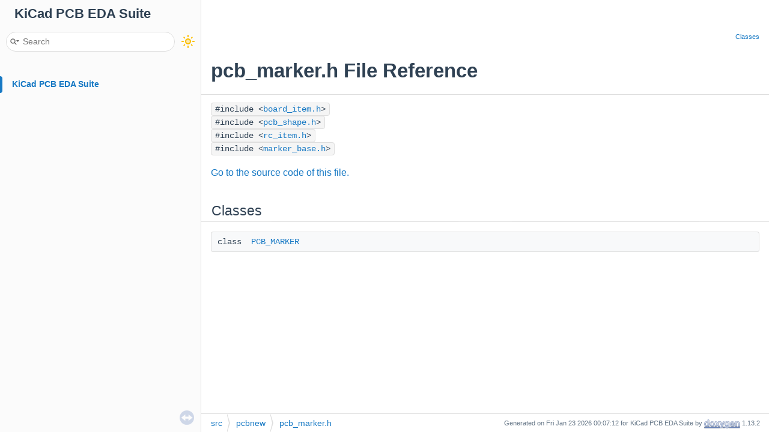

--- FILE ---
content_type: application/javascript
request_url: https://docs.kicad.org/doxygen/navtreeindex714.js
body_size: 4039
content:
var NAVTREEINDEX714 =
{
"pcad__item__types_8h_source.html":[8,0,0,11,16,12,11],
"pcad__keepout_8cpp.html":[8,0,0,11,16,12,12],
"pcad__keepout_8cpp_source.html":[8,0,0,11,16,12,12],
"pcad__keepout_8h.html":[8,0,0,11,16,12,13],
"pcad__keepout_8h_source.html":[8,0,0,11,16,12,13],
"pcad__line_8cpp.html":[8,0,0,11,16,12,14],
"pcad__line_8cpp_source.html":[8,0,0,11,16,12,14],
"pcad__line_8h.html":[8,0,0,11,16,12,15],
"pcad__line_8h_source.html":[8,0,0,11,16,12,15],
"pcad__nets_8cpp.html":[8,0,0,11,16,12,16],
"pcad__nets_8cpp_source.html":[8,0,0,11,16,12,16],
"pcad__nets_8h.html":[8,0,0,11,16,12,17],
"pcad__nets_8h_source.html":[8,0,0,11,16,12,17],
"pcad__pad_8cpp.html":[8,0,0,11,16,12,18],
"pcad__pad_8cpp_source.html":[8,0,0,11,16,12,18],
"pcad__pad_8h.html":[8,0,0,11,16,12,19],
"pcad__pad_8h_source.html":[8,0,0,11,16,12,19],
"pcad__pad__shape_8cpp.html":[8,0,0,11,16,12,20],
"pcad__pad__shape_8cpp_source.html":[8,0,0,11,16,12,20],
"pcad__pad__shape_8h.html":[8,0,0,11,16,12,21],
"pcad__pad__shape_8h_source.html":[8,0,0,11,16,12,21],
"pcad__pcb_8cpp.html":[8,0,0,11,16,12,22],
"pcad__pcb_8cpp_source.html":[8,0,0,11,16,12,22],
"pcad__pcb_8h.html":[8,0,0,11,16,12,23],
"pcad__pcb_8h_source.html":[8,0,0,11,16,12,23],
"pcad__pcb__component_8cpp.html":[8,0,0,11,16,12,24],
"pcad__pcb__component_8cpp_source.html":[8,0,0,11,16,12,24],
"pcad__pcb__component_8h.html":[8,0,0,11,16,12,25],
"pcad__pcb__component_8h_source.html":[8,0,0,11,16,12,25],
"pcad__plane_8cpp.html":[8,0,0,11,16,12,26],
"pcad__plane_8cpp_source.html":[8,0,0,11,16,12,26],
"pcad__plane_8h.html":[8,0,0,11,16,12,27],
"pcad__plane_8h_source.html":[8,0,0,11,16,12,27],
"pcad__polygon_8cpp.html":[8,0,0,11,16,12,28],
"pcad__polygon_8cpp_source.html":[8,0,0,11,16,12,28],
"pcad__polygon_8h.html":[8,0,0,11,16,12,29],
"pcad__polygon_8h_source.html":[8,0,0,11,16,12,29],
"pcad__text_8cpp.html":[8,0,0,11,16,12,30],
"pcad__text_8cpp_source.html":[8,0,0,11,16,12,30],
"pcad__text_8h.html":[8,0,0,11,16,12,31],
"pcad__text_8h_source.html":[8,0,0,11,16,12,31],
"pcad__via_8cpp.html":[8,0,0,11,16,12,32],
"pcad__via_8cpp_source.html":[8,0,0,11,16,12,32],
"pcad__via_8h.html":[8,0,0,11,16,12,33],
"pcad__via_8h_source.html":[8,0,0,11,16,12,33],
"pcad__via__shape_8cpp.html":[8,0,0,11,16,12,34],
"pcad__via__shape_8cpp_source.html":[8,0,0,11,16,12,34],
"pcad__via__shape_8h.html":[8,0,0,11,16,12,35],
"pcad__via__shape_8h_source.html":[8,0,0,11,16,12,35],
"pcb__actions_8cpp.html":[8,0,0,11,22,39],
"pcb__actions_8cpp.html#afe73ea6f8e3b24ddb79e9508c56956bd":[8,0,0,11,22,39,0],
"pcb__actions_8cpp_source.html":[8,0,0,11,22,39],
"pcb__actions_8h.html":[8,0,0,11,22,40],
"pcb__actions_8h.html#a1380f6052f102b6b1331759f2919fe4f":[8,0,0,11,22,40,2],
"pcb__actions_8h.html#a1380f6052f102b6b1331759f2919fe4fa3f61c27723eb822b016231683b2bbc4d":[8,0,0,11,22,40,2,2],
"pcb__actions_8h.html#a1380f6052f102b6b1331759f2919fe4fa68a58e6f616a803e0fb6dcbb29d83673":[8,0,0,11,22,40,2,1],
"pcb__actions_8h.html#a1380f6052f102b6b1331759f2919fe4fa9627171f6094c1617cb4162df33d94d2":[8,0,0,11,22,40,2,3],
"pcb__actions_8h.html#a1380f6052f102b6b1331759f2919fe4fa9eeb52badb613229884838847294b90d":[8,0,0,11,22,40,2,0],
"pcb__actions_8h_source.html":[8,0,0,11,22,40],
"pcb__barcode_8cpp.html":[8,0,0,11,114],
"pcb__barcode_8cpp.html#a0e00da6a3a63e7e0417c3c7230773771":[8,0,0,11,114,2],
"pcb__barcode_8cpp.html#a550de443cc85abaec009cdc1d4206e47":[8,0,0,11,114,1],
"pcb__barcode_8cpp.html#a94a20ca43b4d2904ff5e5e1baa928a00":[8,0,0,11,114,3],
"pcb__barcode_8cpp_source.html":[8,0,0,11,114],
"pcb__barcode_8h.html":[8,0,0,11,115],
"pcb__barcode_8h.html#a20e9f8278e730403a2929c552bcb5477":[8,0,0,11,115,1],
"pcb__barcode_8h.html#a20e9f8278e730403a2929c552bcb5477a69691c7bdcc3ce6d5d8a1361f22d04ac":[8,0,0,11,115,1,1],
"pcb__barcode_8h.html#a20e9f8278e730403a2929c552bcb5477ac1d9f50f86825a1a2302ec2449c17196":[8,0,0,11,115,1,3],
"pcb__barcode_8h.html#a20e9f8278e730403a2929c552bcb5477ad20caec3b48a1eef164cb4ca81ba2587":[8,0,0,11,115,1,0],
"pcb__barcode_8h.html#a20e9f8278e730403a2929c552bcb5477af09564c9ca56850d4cd6b3319e541aee":[8,0,0,11,115,1,2],
"pcb__barcode_8h.html#a5b98175217e92b974e33bbec3e63dddb":[8,0,0,11,115,2],
"pcb__barcode_8h.html#a5b98175217e92b974e33bbec3e63dddba13b411322fe89f5692837753038903e9":[8,0,0,11,115,2,0],
"pcb__barcode_8h.html#a5b98175217e92b974e33bbec3e63dddba4db3857c6187c18f9266e31806c6742d":[8,0,0,11,115,2,2],
"pcb__barcode_8h.html#a5b98175217e92b974e33bbec3e63dddba8dec62d89ca66a351a5b62edfc55aa2c":[8,0,0,11,115,2,1],
"pcb__barcode_8h.html#a5b98175217e92b974e33bbec3e63dddbac40286740bd42ef1014167aef230b299":[8,0,0,11,115,2,3],
"pcb__barcode_8h.html#a5b98175217e92b974e33bbec3e63dddbafdf5f74d0364a5a6215dcfa3ae61ad0b":[8,0,0,11,115,2,4],
"pcb__barcode_8h.html#a5d2df7383b73b245db9b8fbc6261a088":[8,0,0,11,115,4],
"pcb__barcode_8h.html#a65ea3f771fd76c1f11cc21f57e3aaefe":[8,0,0,11,115,3],
"pcb__barcode_8h_source.html":[8,0,0,11,115],
"pcb__base__edit__frame_8cpp.html":[8,0,0,11,116],
"pcb__base__edit__frame_8cpp_source.html":[8,0,0,11,116],
"pcb__base__edit__frame_8h.html":[8,0,0,11,117],
"pcb__base__edit__frame_8h_source.html":[8,0,0,11,117],
"pcb__base__frame_8cpp.html":[8,0,0,11,118],
"pcb__base__frame_8cpp.html#ad043c2862b95ec9c8e86a3217a04150d":[8,0,0,11,118,0],
"pcb__base__frame_8cpp.html#afae1ae5796c77f8e46fa71605e6d6365":[8,0,0,11,118,1],
"pcb__base__frame_8cpp_source.html":[8,0,0,11,118],
"pcb__base__frame_8h.html":[8,0,0,6,148],
"pcb__base__frame_8h.html#a3705361b3bb950592eaad53784b59b4e":[8,0,0,6,148,2],
"pcb__base__frame_8h.html#a6634a7a4ce588124816947be88d2d8e8":[8,0,0,6,148,3],
"pcb__base__frame_8h.html#af2ce375f81cd5a8b89de4544756e8a3b":[8,0,0,6,148,1],
"pcb__base__frame_8h_source.html":[8,0,0,6,148],
"pcb__board__outline_8cpp.html":[8,0,0,11,119],
"pcb__board__outline_8cpp_source.html":[8,0,0,11,119],
"pcb__board__outline_8h.html":[8,0,0,11,120],
"pcb__board__outline_8h_source.html":[8,0,0,11,120],
"pcb__calculator_2transline_2microstrip_8cpp.html":[8,0,0,10,3,8],
"pcb__calculator_2transline_2microstrip_8cpp_source.html":[8,0,0,10,3,8],
"pcb__calculator_2transline_2microstrip_8h.html":[8,0,0,10,3,9],
"pcb__calculator_2transline_2microstrip_8h_source.html":[8,0,0,10,3,9],
"pcb__calculator_2transline_2stripline_8cpp.html":[8,0,0,10,3,12],
"pcb__calculator_2transline_2stripline_8cpp_source.html":[8,0,0,10,3,12],
"pcb__calculator_2transline_2stripline_8h.html":[8,0,0,10,3,13],
"pcb__calculator_2transline_2stripline_8h_source.html":[8,0,0,10,3,13],
"pcb__calculator_2transline_2units_8h.html":[8,0,0,10,3,18],
"pcb__calculator_2transline_2units_8h.html#a03644d56748d289c9c291515b3a27bbd":[8,0,0,10,3,18,2],
"pcb__calculator_2transline_2units_8h.html#a0fa11f33bdb89b468b60f19395381cc4":[8,0,0,10,3,18,1],
"pcb__calculator_2transline_2units_8h.html#a8889c69e5bfe71b4ec1145bf92521baa":[8,0,0,10,3,18,6],
"pcb__calculator_2transline_2units_8h.html#a907297107e93ea9c8a0c8409a8e65079":[8,0,0,10,3,18,4],
"pcb__calculator_2transline_2units_8h.html#ac07fd7b77fa341563abccf9efcc1a711":[8,0,0,10,3,18,5],
"pcb__calculator_2transline_2units_8h.html#ac539c7fe47611738d5320760d4453602":[8,0,0,10,3,18,0],
"pcb__calculator_2transline_2units_8h.html#ac862445bcb46911b1782c284829d5e46":[8,0,0,10,3,18,3],
"pcb__calculator_2transline_2units_8h_source.html":[8,0,0,10,3,18],
"pcb__calculator_2units__scales_8h.html":[8,0,0,10,31],
"pcb__calculator_2units__scales_8h.html#a03a2038293f31e86d182efaaccfbaa9f":[8,0,0,10,31,1],
"pcb__calculator_2units__scales_8h.html#a05055f3cee948d8763312327597b6213":[8,0,0,10,31,32],
"pcb__calculator_2units__scales_8h.html#a05c753cd701cdc5a9d4c0cf824edae69":[8,0,0,10,31,33],
"pcb__calculator_2units__scales_8h.html#a0bfabda2b650cd158d673ecd0c0df2bc":[8,0,0,10,31,31],
"pcb__calculator_2units__scales_8h.html#a10f425b30825416a4a5f5a76f14880f7":[8,0,0,10,31,29],
"pcb__calculator_2units__scales_8h.html#a164a647ddb57e038d3f15d963d381a2c":[8,0,0,10,31,18],
"pcb__calculator_2units__scales_8h.html#a1dcc587c04d56151d3b3569a8e3ff748":[8,0,0,10,31,23],
"pcb__calculator_2units__scales_8h.html#a1f7c7d17a92078a1de2da733ff1ad31c":[8,0,0,10,31,8],
"pcb__calculator_2units__scales_8h.html#a20a7f860da8119b36d359f6dcb8491c9":[8,0,0,10,31,14],
"pcb__calculator_2units__scales_8h.html#a2790ff891cf562613addd765849d08ee":[8,0,0,10,31,28],
"pcb__calculator_2units__scales_8h.html#a320e5cbea40fef8e075b7ea857349634":[8,0,0,10,31,30],
"pcb__calculator_2units__scales_8h.html#a4854e7ab15e70e08ab6af4fa2489c794":[8,0,0,10,31,12],
"pcb__calculator_2units__scales_8h.html#a4c3800be34ae1e9c9f7b98223f35d407":[8,0,0,10,31,11],
"pcb__calculator_2units__scales_8h.html#a542cc7535a1a58ff2371ba05db035dc8":[8,0,0,10,31,4],
"pcb__calculator_2units__scales_8h.html#a55f775e9b55b747adf8279146a153a75":[8,0,0,10,31,16],
"pcb__calculator_2units__scales_8h.html#a5dc00dfcd85f51b118822b00a672c82f":[8,0,0,10,31,7],
"pcb__calculator_2units__scales_8h.html#a778727ce56e065e3d030a63b94d69613":[8,0,0,10,31,3],
"pcb__calculator_2units__scales_8h.html#a781ff1b82608715124be6cd0e8055c2a":[8,0,0,10,31,35],
"pcb__calculator_2units__scales_8h.html#a7b9716b2b0cdd53e657af6d6763268d5":[8,0,0,10,31,15],
"pcb__calculator_2units__scales_8h.html#a846bb0b293118e9585e32ef17d20e030":[8,0,0,10,31,24],
"pcb__calculator_2units__scales_8h.html#a8eff8066d0a09024f06c07b961a0ecd1":[8,0,0,10,31,21],
"pcb__calculator_2units__scales_8h.html#a9483f78204f84edb0776241fdd2236fc":[8,0,0,10,31,26],
"pcb__calculator_2units__scales_8h.html#a9dd136d8308f12631d394801b69c2129":[8,0,0,10,31,19],
"pcb__calculator_2units__scales_8h.html#aa90b944e5bf3431193581575e4b9f7f0":[8,0,0,10,31,22],
"pcb__calculator_2units__scales_8h.html#ab4aa662cc136433003a161bc1dc186fc":[8,0,0,10,31,6],
"pcb__calculator_2units__scales_8h.html#ab70d47304f686bc06bb6cccf9ad4e40a":[8,0,0,10,31,13],
"pcb__calculator_2units__scales_8h.html#aba206d9014f1533b1974a0ab4c6916a3":[8,0,0,10,31,17],
"pcb__calculator_2units__scales_8h.html#ad26df70d7803c73bd4a447cd4864996d":[8,0,0,10,31,34],
"pcb__calculator_2units__scales_8h.html#ad4fcdccbfe0292502f56ac6031c3e25e":[8,0,0,10,31,5],
"pcb__calculator_2units__scales_8h.html#ad5e8879b98a3bad68220b14646b74f44":[8,0,0,10,31,25],
"pcb__calculator_2units__scales_8h.html#ada41dce655e0ce66dea500eb32857780":[8,0,0,10,31,2],
"pcb__calculator_2units__scales_8h.html#adaffc83ed8acd3efbefd19327d8aa381":[8,0,0,10,31,20],
"pcb__calculator_2units__scales_8h.html#adc4cc9d61ebfdf1f00ea427353fd7066":[8,0,0,10,31,27],
"pcb__calculator_2units__scales_8h.html#ae9e4afd09fccebb63f8915f32343b2e7":[8,0,0,10,31,9],
"pcb__calculator_2units__scales_8h.html#af13364a9950a33faa544dfc77b9d311e":[8,0,0,10,31,0],
"pcb__calculator_2units__scales_8h.html#af90416ba2fa2a4378be22ac0ff6ec002":[8,0,0,10,31,10],
"pcb__calculator_2units__scales_8h_source.html":[8,0,0,10,31],
"pcb__calculator_8cpp.html":[8,0,0,10,17],
"pcb__calculator_8cpp.html#a1c4b9caade9482febc08eec200ffc594":[8,0,0,10,17,2],
"pcb__calculator_8cpp.html#a28d298010badad85ef3381f84fcdaa62":[8,0,0,10,17,6],
"pcb__calculator_8cpp.html#a70477753c778f882f163bd08bc859aaa":[8,0,0,10,17,8],
"pcb__calculator_8cpp.html#a8951b46871ca08fb3fb187a832395eaf":[8,0,0,10,17,3],
"pcb__calculator_8cpp.html#aac5a4ba086edd5e080af5e161051415a":[8,0,0,10,17,7],
"pcb__calculator_8cpp.html#acdff5906e68c1602f8bc54f609f94ec2":[8,0,0,10,17,4],
"pcb__calculator_8cpp.html#adf7d5e5519205a9df4efb7be0592e19d":[8,0,0,10,17,9],
"pcb__calculator_8cpp.html#afa39e12de260d9dcb56304e033c1c8c9":[8,0,0,10,17,1],
"pcb__calculator_8cpp_source.html":[8,0,0,10,17],
"pcb__calculator__frame_8cpp.html":[8,0,0,10,18],
"pcb__calculator__frame_8cpp_source.html":[8,0,0,10,18],
"pcb__calculator__frame_8h.html":[8,0,0,10,19],
"pcb__calculator__frame_8h.html#af541190d9bc64a4fc17462ef41e21434":[8,0,0,10,19,1],
"pcb__calculator__frame_8h_source.html":[8,0,0,10,19],
"pcb__calculator__settings_8cpp.html":[8,0,0,10,20],
"pcb__calculator__settings_8cpp.html#a3feaa0a6898722cd71d53ea02e07fa57":[8,0,0,10,20,0],
"pcb__calculator__settings_8cpp_source.html":[8,0,0,10,20],
"pcb__calculator__settings_8h.html":[8,0,0,10,21],
"pcb__calculator__settings_8h.html#a19d2017f05e0818a14038eee8d8fb706":[8,0,0,10,21,15],
"pcb__calculator__settings_8h.html#a1e753bce38fcbaea6fdeaf67cf60c3fc":[8,0,0,10,21,11],
"pcb__calculator__settings_8h.html#a5a478078dd23e46929623143d6940768":[8,0,0,10,21,12],
"pcb__calculator__settings_8h.html#a99212eb2fe038a3b70a0db7e88aa082f":[8,0,0,10,21,14],
"pcb__calculator__settings_8h.html#a9be51fb5ee9031ae0a02148ba9fa3a99":[8,0,0,10,21,13],
"pcb__calculator__settings_8h.html#a9ca4c198fe0e00798354757fa6c6be33":[8,0,0,10,21,19],
"pcb__calculator__settings_8h.html#aa08b60d5df07cab18ee25108ca81e125":[8,0,0,10,21,18],
"pcb__calculator__settings_8h.html#ab4a2331fea4f73edc5e87118d907a270":[8,0,0,10,21,17],
"pcb__calculator__settings_8h.html#aeb2f27d108256558354711024fe25407":[8,0,0,10,21,16],
"pcb__calculator__settings_8h_source.html":[8,0,0,10,21],
"pcb__calculator__utils_8cpp.html":[8,0,0,10,22],
"pcb__calculator__utils_8cpp.html#a4fae6920a91acf39b085fbcf4f83752a":[8,0,0,10,22,0],
"pcb__calculator__utils_8cpp_source.html":[8,0,0,10,22],
"pcb__calculator__utils_8h.html":[8,0,0,10,23],
"pcb__calculator__utils_8h.html#a4fae6920a91acf39b085fbcf4f83752a":[8,0,0,10,23,0],
"pcb__calculator__utils_8h_source.html":[8,0,0,10,23],
"pcb__component_8cpp.html":[8,0,0,11,15,8],
"pcb__component_8cpp_source.html":[8,0,0,11,15,8],
"pcb__component_8h.html":[8,0,0,11,15,9],
"pcb__component_8h.html#af9d2b4a444d26dc80ef3804b461f6d52":[8,0,0,11,15,9,1],
"pcb__component_8h_source.html":[8,0,0,11,15,9],
"pcb__control_8cpp.html":[8,0,0,11,22,41],
"pcb__control_8cpp.html#a1d54a13d02b225663179de62e1433f67":[8,0,0,11,22,41,4],
"pcb__control_8cpp.html#a5038863f2110cb98e6d52cc16e0af31e":[8,0,0,11,22,41,9],
"pcb__control_8cpp.html#a5102fe99bc2899a9bb1923de5d3094e2":[8,0,0,11,22,41,5],
"pcb__control_8cpp.html#a6311b3e48d0f8f09a75b8358288b9576":[8,0,0,11,22,41,6],
"pcb__control_8cpp.html#a6673256012cf03013f9777e8243a38cf":[8,0,0,11,22,41,3],
"pcb__control_8cpp.html#a9b71462b524d7262983b330e8f801ad6":[8,0,0,11,22,41,2],
"pcb__control_8cpp.html#aa0286e1b102fd75bf4c88dfcdb8abee3":[8,0,0,11,22,41,10],
"pcb__control_8cpp.html#ad89cd130c64cf199461b25ce74f5d6c7":[8,0,0,11,22,41,0],
"pcb__control_8cpp.html#ae09b82e8938239b2cc7d928387482ada":[8,0,0,11,22,41,1],
"pcb__control_8cpp.html#af370adb6ea1a91c940cd232dc100a63d":[8,0,0,11,22,41,7],
"pcb__control_8cpp.html#af9015d9d63934f96069ba380f9f681c2":[8,0,0,11,22,41,8],
"pcb__control_8cpp_source.html":[8,0,0,11,22,41],
"pcb__control_8h.html":[8,0,0,11,22,42],
"pcb__control_8h_source.html":[8,0,0,11,22,42],
"pcb__design__block__control_8cpp.html":[8,0,0,11,22,43],
"pcb__design__block__control_8cpp_source.html":[8,0,0,11,22,43],
"pcb__design__block__control_8h.html":[8,0,0,11,22,44],
"pcb__design__block__control_8h_source.html":[8,0,0,11,22,44],
"pcb__design__block__pane_8cpp.html":[8,0,0,11,23,14],
"pcb__design__block__pane_8cpp.html#a5a5b900217aebb9007d9142f9df79574":[8,0,0,11,23,14,0],
"pcb__design__block__pane_8cpp.html#a9138f6ae674817f99a981119a147fc4a":[8,0,0,11,23,14,2],
"pcb__design__block__pane_8cpp.html#ab7110e89c1068a125f09a31a2ab39081":[8,0,0,11,23,14,1],
"pcb__design__block__pane_8cpp_source.html":[8,0,0,11,23,14],
"pcb__design__block__pane_8h.html":[8,0,0,11,23,15],
"pcb__design__block__pane_8h_source.html":[8,0,0,11,23,15],
"pcb__design__block__preview__widget_8cpp.html":[8,0,0,11,23,16],
"pcb__design__block__preview__widget_8cpp_source.html":[8,0,0,11,23,16],
"pcb__design__block__preview__widget_8h.html":[8,0,0,11,23,17],
"pcb__design__block__preview__widget_8h_source.html":[8,0,0,11,23,17],
"pcb__design__block__utils_8cpp.html":[8,0,0,11,121],
"pcb__design__block__utils_8cpp.html#a2a03012beaadd561a75673472f2d23f0":[8,0,0,11,121,0],
"pcb__design__block__utils_8cpp.html#a5757db90c20b35bfb98b546fa64c9c9f":[8,0,0,11,121,1],
"pcb__design__block__utils_8cpp_source.html":[8,0,0,11,121],
"pcb__dimension_8cpp.html":[8,0,0,11,122],
"pcb__dimension_8cpp.html#a38c749872710739e03b9c43a363ab3aa":[8,0,0,11,122,13],
"pcb__dimension_8cpp.html#a5730f17bcc0d3c8a6a8977300f7e9f9c":[8,0,0,11,122,12],
"pcb__dimension_8cpp.html#a672de7d122b92fe1e447155273bfc2cc":[8,0,0,11,122,14],
"pcb__dimension_8cpp.html#a6ac4b8c71ee87a7b859c55b5c6fabe22":[8,0,0,11,122,16],
"pcb__dimension_8cpp.html#a6f292ec10fa4fc9e12a5b16206be5e04":[8,0,0,11,122,11],
"pcb__dimension_8cpp.html#a83d9d155193d7d5a212f10ee7f0bda2d":[8,0,0,11,122,9],
"pcb__dimension_8cpp.html#a8ee96fd80dc661117aded92d7d1daa5d":[8,0,0,11,122,8],
"pcb__dimension_8cpp.html#aa9ecb86c08b09ad7cb8a118969719f69":[8,0,0,11,122,7],
"pcb__dimension_8cpp.html#ab432345c14db98c0433552c266e59f28":[8,0,0,11,122,15],
"pcb__dimension_8cpp.html#ac65cfbae2ca3f6421c1f44e781274b10":[8,0,0,11,122,6],
"pcb__dimension_8cpp.html#afbafb715248329bca3d591b1c7acfad4":[8,0,0,11,122,10],
"pcb__dimension_8cpp_source.html":[8,0,0,11,122],
"pcb__dimension_8h.html":[8,0,0,11,123],
"pcb__dimension_8h.html#a0aa4fcd0ae4216b88159b5e7fe332370":[8,0,0,11,123,9],
"pcb__dimension_8h.html#a0aa4fcd0ae4216b88159b5e7fe332370a93da25bafef6761717afc6b25c17ea16":[8,0,0,11,123,9,0],
"pcb__dimension_8h.html#a0aa4fcd0ae4216b88159b5e7fe332370aa60a6a471c0681e5a49c4f5d00f6bc5a":[8,0,0,11,123,9,2],
"pcb__dimension_8h.html#a0aa4fcd0ae4216b88159b5e7fe332370acfbac07c6ae3e73f0e10ca60ad916bef":[8,0,0,11,123,9,1],
"pcb__dimension_8h.html#a3ce67563a6c70459212da16662148edf":[8,0,0,11,123,10],
"pcb__dimension_8h.html#a3ce67563a6c70459212da16662148edfa3028aa716c801927c0f65a6165de6a9c":[8,0,0,11,123,10,0],
"pcb__dimension_8h.html#a3ce67563a6c70459212da16662148edfac6e809bb54b5846c21549c82d44384ce":[8,0,0,11,123,10,2],
"pcb__dimension_8h.html#a3ce67563a6c70459212da16662148edfaed620012caee9f5e70781dacfdd17783":[8,0,0,11,123,10,1],
"pcb__dimension_8h.html#a403c2bf9bf441d5f2687c4d04bf8af46":[8,0,0,11,123,11],
"pcb__dimension_8h.html#a403c2bf9bf441d5f2687c4d04bf8af46a008f6cdd0c190839e9885cf9f9e2a652":[8,0,0,11,123,11,3],
"pcb__dimension_8h.html#a403c2bf9bf441d5f2687c4d04bf8af46a30a479d5d88158a7f4248944ccbf72b0":[8,0,0,11,123,11,0]
};
